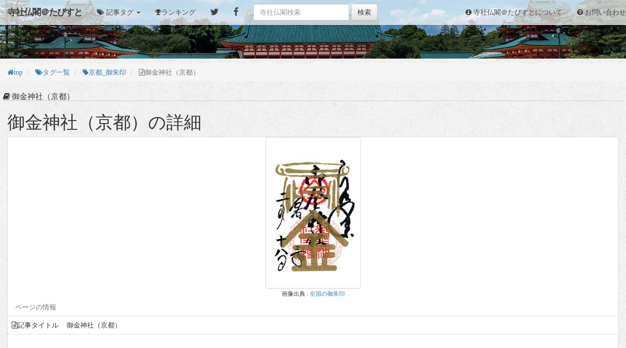

--- FILE ---
content_type: text/html; charset=UTF-8
request_url: http://jisya.travel-lab.click/e/59184
body_size: 12045
content:
<!DOCTYPE html>
<html>
<head>
        <meta charset="utf-8">
    <meta name="viewport" content="width=device-width, initial-scale=1">

                <link rel="canonical" href="http://jisya.travel-lab.click/e/59184">
    
    <!-- Google Tag Manager -->
<script>(function(w,d,s,l,i){w[l]=w[l]||[];w[l].push({'gtm.start':
new Date().getTime(),event:'gtm.js'});var f=d.getElementsByTagName(s)[0],
j=d.createElement(s),dl=l!='dataLayer'?'&l='+l:'';j.async=true;j.src=
'https://www.googletagmanager.com/gtm.js?id='+i+dl;f.parentNode.insertBefore(j,f);
})(window,document,'script','dataLayer','GTM-MTPB3N8');</script>
<!-- End Google Tag Manager -->

        
            <meta name="description" content="こちらは寺社仏閣関連記事をまとめたニュースサイト「寺社仏閣＠たびすと」の「御金神社（京都）」記事紹介ページです。">
        <title>御金神社（京都） | 寺社仏閣＠たびすと</title>
    <link rel="shortcut icon" href="http://jisya.travel-lab.click/favicon.ico" type="image/vnd.microsoft.icon">
    <link rel="stylesheet" href="http://jisya.travel-lab.click/css/reset.css">
    <link rel="stylesheet" href="http://jisya.travel-lab.click/css/jquery-ui.css">
    <link rel="stylesheet" href="http://jisya.travel-lab.click/css/bootstrap.css">
    <link rel="stylesheet" href="http://jisya.travel-lab.click/css/bootstrap-theme.css">
    <link rel="stylesheet" href="http://jisya.travel-lab.click/css/font-awesome.css">
    <link rel="stylesheet" href="http://jisya.travel-lab.click/css/facade.css">
    <!--[if lt IE 9]><script src="http://jisya.travel-lab.click/js/html5shiv.js"></script><script src="http://jisya.travel-lab.click/js/respond.js"></script><![endif]-->

    <script src="https://ajax.googleapis.com/ajax/libs/jquery/1.12.4/jquery.min.js"></script>
        <script src="http://jisya.travel-lab.click/js/bootstrap.js"></script>
        <script src="http://jisya.travel-lab.click/js/basis.js"></script>
    

            <script>linkCount(59184);</script>
        <script src="https://unpkg.com/masonry-layout@4.1/dist/masonry.pkgd.min.js"></script>
    <style class="entry-style"></style>
    <script>
        var TAG_STRING='';
        var SEARCH_STRING='';
    </script>
    <script src="http://jisya.travel-lab.click/js/list.js"></script>
</head>
<body>
<!-- Google Tag Manager (noscript) -->
<noscript><iframe src="https://www.googletagmanager.com/ns.html?id=GTM-MTPB3N8"
height="0" width="0" style="display:none;visibility:hidden"></iframe></noscript>
<!-- End Google Tag Manager (noscript) -->
    <div id="site-image" style='background-image:url("/img/site_image.jpg");'></div>
<nav class="navbar navbar-default navbar-fixed-top" id="nav">
    <div class="navbar-header">
        <button type="button" class="navbar-toggle collapsed" data-toggle="collapse" data-target="#navbar" aria-expanded="false" aria-controls="navbar">
            <span class="sr-only">Toggle navigation</span>
            <span class="icon-bar"></span>
            <span class="icon-bar"></span>
            <span class="icon-bar"></span>
        </button>
                <a class="navbar-brand" href="http://jisya.travel-lab.click"><span style="font-family:'Hiragino Kaku Gothic Pro', 'ヒラギノ角ゴ Pro W3', Meiryo, メイリオ, Osaka, 'MS PGothic', arial, helvetica, sans-serif; font-weight:900; ">寺社仏閣＠たびすと</span></a>
    </div>
    <div id="navbar" class="collapse navbar-collapse">
        <ul class="nav navbar-nav">
                        <li class="dropdown">
                <a href="#" class="dropdown-toggle" data-toggle="dropdown" role="button" aria-haspopup="true" aria-expanded="false"><span class="fa fa-tags"> 記事タグ</span> <span class="caret"></span></a>
                <ul class="dropdown-menu">
                                                                                                    <li>
                                    <a href="http://jisya.travel-lab.click/t/神社" class="fa fa-tag">神社</a>
                                </li>
                                                            <li>
                                    <a href="http://jisya.travel-lab.click/t/お寺" class="fa fa-tag">お寺</a>
                                </li>
                                                            <li>
                                    <a href="http://jisya.travel-lab.click/t/御朱印" class="fa fa-tag">御朱印</a>
                                </li>
                                                            <li>
                                    <a href="http://jisya.travel-lab.click/t/お遍路" class="fa fa-tag">お遍路</a>
                                </li>
                                                        <li role="separator" class="divider"></li>
                                        <li  class="" ><a href="http://jisya.travel-lab.click/t" class="fa fa-tags">タグ一覧</a></li>
                </ul>
            </li>
                        <li  ><a href="http://jisya.travel-lab.click/ranking" class="fa fa-trophy">ランキング</a></li>
            <li><a target="_blank" rel="nofollow" href="https://twitter.com/intent/tweet?url=http://jisya.travel-lab.click/e/59184&amp;text=御金神社（京都）|寺社仏閣＠たびすと" class="fa fa-twitter fa-lg"></a></li>
            <li><a target="_blank" rel="nofollow" href="https://www.facebook.com/sharer/sharer.php?u=http://jisya.travel-lab.click/e/59184" class="fa fa-facebook fa-lg"></a></li>
        </ul>
        <form class="navbar-form navbar-left searchForm" role="search">
            <div class="form-group">
                <input class="form-control" placeholder="寺社仏閣検索" type="text">
            </div>
            <button type="button" class="btn btn-default searchFormButton">検索</button>
        </form>
        <ul class="nav navbar-nav navbar-right">
            <li  ><a href="http://jisya.travel-lab.click/info"><span class="fa fa-info-circle"> 寺社仏閣＠たびすとについて</span></a></li>
            <li  ><a href="http://jisya.travel-lab.click/inq"><span class="fa fa-question-circle"> お問い合わせ</span></a></li>
        </ul>
    </div><!--/.nav-collapse -->
</nav>

<main class="main-container">
    <header>
                    <ol class="breadcrumb" itemscope itemtype="http://data-vocabulary.org/Breadcrumb">
                <li><a href="http://jisya.travel-lab.click" itemprop="url" class="fa fa-home"><span itemprop="title">top</span></a></li>
                                    <li >
                                                    <a href="http://jisya.travel-lab.click/t" itemprop="url" class="fa fa-tags"><span itemprop="title">タグ一覧</span></a>
                                            </li>
                                    <li >
                                                    <a href="http://jisya.travel-lab.click/t/京都_御朱印" itemprop="url" class="fa fa-tag"><span itemprop="title">京都_御朱印</span></a>
                                            </li>
                                    <li  class="active">
                                                    <span class="fa fa-file-text-o" itemprop="title">御金神社（京都）</span>
                                            </li>
                            </ol>
                <div class="page-header">
            <h1><span class="fa fa-fw fa-book"></span>御金神社（京都）</h1>
        </div>
    </header>
                    <main>        <article class="entry-detail container-fluid" data-id="59184" id="entry-detail-59184">
        <header>
            <h1>御金神社（京都）の詳細</h1>
        </header>
        <main class="panel panel-default alt-table-responsive">
                            <img src="http://jisya.travel-lab.click/img/a/4/88/20/1959d390.jpg" alt="御金神社（京都）" class="img-responsive img-thumbnail">
                                    <br><small class="source-image"><a href="http://syuin.kenism.net" target="_blank" rel="nofollow">全国の御朱印</a></small>
                                        <table class="table table-responsive">
                <caption>ページの情報</caption>
                <tbody>
                                    <tr class="description">
                        <th class="fa fa-file-text-o">記事タイトル</th>
                        <td>御金神社（京都）</td>
                    </tr>
                                            <tr>
                            <td colspan="2"><!-- admax -->
<script src="//adm.shinobi.jp/s/009a98fd7a6970432d16bd3a465725b5"></script>
<!-- admax --></td>
                        </tr>
                                        <tr class="excerpt">
                        <th class="fa fa-file-text">概要</th>
                        <td>
                            <blockquote>
                                <p>
                                                                            京都・御金神社さまの御朱印です。 御朱印 授与所にて頂きました。 参拝日：2021年2月18日 御金神社 [ Mikane-jinja shrine, Kyoto ] 京都府京都市　Offical Website 　
The post 御金神社（京都） first appeare……
                                        <span class="label label-default more-button">more</span>
                                        <span class="more">
                                                d on 全国の御朱印.
                                            <span class="label label-danger close-button">close</span>
                                        </span>
                                                                    </p>
                                <cite><a href="http://syuin.kenism.net/archives/19189" target="_blank" rel="nofollow" class="fa fa-quote-left"> 御金神社（京都）</a></cite>
                            </blockquote>
                        </td>
                    </tr>
                    <tr class="link">
                        <th class="fa fa-external-link-square">リンク</th>
                        <td>
                            <a href="http://syuin.kenism.net/archives/19189" target="_blank" rel="nofollow" class="fa fa-external-link">
                                『御金神社（京都）』の続きを読む
                            </a>
                        </td>
                    </tr>
                                <tr>
                    <th class="fa fa-link">サイト名</th>
                    <td>全国の御朱印</td>
                </tr>
                <tr class="tag">
                    <th class="fa fa-tags">タグ</th>
                    <td>
                                                                            <a href="http://jisya.travel-lab.click/t/京都_御朱印" class="btn btn-default btn-sm fa fa-tag">京都_御朱印</a>
                                                                                <a href="http://jisya.travel-lab.click/t/神社" class="btn btn-default btn-sm fa fa-tag">神社</a>
                                                                                <a href="http://jisya.travel-lab.click/t/神社・宮" class="btn btn-default btn-sm fa fa-tag">神社・宮</a>
                                                                        </td>
                </tr>
                <tr class="publish-time">
                    <th class="fa fa-calendar">投稿日時</th>
                    <td>2021-03-06 15:40:05</td>
                </tr>
                </tbody>
            </table>

                        
                                        <section class="panel panel-default">
                    <header class="panel-heading">
                        <h1 class="panel-title"><span class="fa fa-tags"> 「御金神社（京都）」関連ページ一覧</span></h1>
                    </header>
                    <main class="panel-body">
                        <ul class="list-group">
                                                                                            <li class="list-group-item">
                                    <a href="http://jisya.travel-lab.click/e/70371">
                                        <span class="list-thumbnail" style='background-image:url("http://jisya.travel-lab.click/img/a/5/85/62/f05e079d.jpg");'></span>
                                        金福稲荷神社　荒川区南千住
                                        (
                                        <span class="fa fa-clock-o"> 2022-09-26 04:20:13</span>
                                        <span class="fa fa-link"> 杜を訪ねて　第二章</span>
                                        )
                                    </a>
                                </li>
                                                                                            <li class="list-group-item">
                                    <a href="http://jisya.travel-lab.click/e/70370">
                                        <span class="list-thumbnail" style='background-image:url("http://jisya.travel-lab.click/img/a/5/85/61/29784490.jpg");'></span>
                                        出雲大社③～神楽殿・都稲荷社・祖霊社～
                                        (
                                        <span class="fa fa-clock-o"> 2022-09-26 01:20:08</span>
                                        <span class="fa fa-link"> みー散歩～神社仏閣御朱印めぐり～</span>
                                        )
                                    </a>
                                </li>
                                                                                            <li class="list-group-item">
                                    <a href="http://jisya.travel-lab.click/e/70368">
                                        <span class="list-thumbnail" style='background-image:url("http://jisya.travel-lab.click/img/a/5/85/59/42caa7c4.jpg");'></span>
                                        府八幡宮
                                        (
                                        <span class="fa fa-clock-o"> 2022-09-26 01:00:10</span>
                                        <span class="fa fa-link"> 神社 御朱印 日本巡り旅</span>
                                        )
                                    </a>
                                </li>
                                                                                            <li class="list-group-item">
                                    <a href="http://jisya.travel-lab.click/e/70367">
                                        <span class="list-thumbnail" style='background-image:url("http://jisya.travel-lab.click/img/a/5/85/58/f5d766c0.jpg");'></span>
                                        狛犬その６２６【厳島神社・長洲町】
                                        (
                                        <span class="fa fa-clock-o"> 2022-09-26 00:42:30</span>
                                        <span class="fa fa-link"> 近くの彼方から</span>
                                        )
                                    </a>
                                </li>
                                                                                            <li class="list-group-item">
                                    <a href="http://jisya.travel-lab.click/e/70364">
                                        <span class="list-thumbnail" style='background-image:url("http://jisya.travel-lab.click/img/a/5/85/55/2651abf1.jpg");'></span>
                                        大阪天満宮（2022年7月26日参拝）
                                        (
                                        <span class="fa fa-clock-o"> 2022-09-25 15:20:10</span>
                                        <span class="fa fa-link"> Gomaler&#039;s～神社仏閣巡り～癒しを求めてⅢ</span>
                                        )
                                    </a>
                                </li>
                                                                                            <li class="list-group-item">
                                    <a href="http://jisya.travel-lab.click/e/70363">
                                        <span class="list-thumbnail" style='background-image:url("http://jisya.travel-lab.click/img/a/5/85/54/914c6af5.jpg");'></span>
                                        【2022年9月】京都・奈良・三重県神社参拝＆観光まとめ
                                        (
                                        <span class="fa fa-clock-o"> 2022-09-25 15:00:08</span>
                                        <span class="fa fa-link"> SERUNAさんちのあじふらい</span>
                                        )
                                    </a>
                                </li>
                                                                                            <li class="list-group-item">
                                    <a href="http://jisya.travel-lab.click/e/70361">
                                        <span class="list-thumbnail" style='background-image:url("http://jisya.travel-lab.click/img/a/5/85/53/941c2deb.jpg");'></span>
                                        【大阪】住吉大社「初辰まいり」で新たにいただけるようになったステキな【刺繍御朱印】～まとめ版～
                                        (
                                        <span class="fa fa-clock-o"> 2022-09-25 14:40:07</span>
                                        <span class="fa fa-link"> ～　Destiny 癒しの御朱印巡り ～</span>
                                        )
                                    </a>
                                </li>
                                                                                            <li class="list-group-item">
                                    <a href="http://jisya.travel-lab.click/e/70360">
                                        <span class="list-thumbnail" style='background-image:url("http://jisya.travel-lab.click/img/a/5/85/52/2301ecef.jpg");'></span>
                                        瀧上神社＆境内社の御朱印（北海道紋別郡滝上町）
                                        (
                                        <span class="fa fa-clock-o"> 2022-09-25 14:24:00</span>
                                        <span class="fa fa-link"> 神社お寺御朱印巡り</span>
                                        )
                                    </a>
                                </li>
                                                                                            <li class="list-group-item">
                                    <a href="http://jisya.travel-lab.click/e/70359">
                                        <span class="list-thumbnail" style='background-image:url("http://jisya.travel-lab.click/img/a/5/85/51/fa27afe2.jpg");'></span>
                                        重陽の節句は陸奥国分寺の菊理媛命さま～【木ノ下白山神社(宮城県仙台市)】
                                        (
                                        <span class="fa fa-clock-o"> 2022-09-25 14:21:24</span>
                                        <span class="fa fa-link"> ハロちん♪と参拝歩記</span>
                                        )
                                    </a>
                                </li>
                                                                                            <li class="list-group-item">
                                    <a href="http://jisya.travel-lab.click/e/70358">
                                        <span class="list-thumbnail" style='background-image:url("http://jisya.travel-lab.click/img/a/5/85/50/4d3a6ee6.jpg");'></span>
                                        狛犬たちのモノローグ　　File.1250　　伊弉諾神社
                                        (
                                        <span class="fa fa-clock-o"> 2022-09-25 05:00:10</span>
                                        <span class="fa fa-link"> 白獅子・黒狛犬</span>
                                        )
                                    </a>
                                </li>
                                                    </ul>
                    </main>
                </section>
                    </main>
    </article>

                <section class="panel panel-default">
            <header class="panel-heading">
                <h1 class="panel-title"><span class="fa fa-star"> 新着記事一覧</span></h1>
            </header>
        <div class="entry-list">
            <script async src="//platform.twitter.com/widgets.js" charset="utf-8"></script>
                        <article class="entry  entry--height3 " id="entry70372" data-id="70372" style='background-image: url("http://jisya.travel-lab.click/img/a/5/85/63/4743c699.jpg");' onclick="">
                            <header>
                    <h1><a href="http://jisya.travel-lab.click/e/70372">&rdquo;❁〚石山寺；秋月祭』龍神池の御神木に【明王様】出現！&rdquo;</a></h1>
                    <div class="info">
                        <time class="fa fa-calendar" pubdate="2022-09-26 04:22:34"> 2022-09-26 04:22:34</time><br>
                                                <span class="fa fa-link"> ❁【摩訶不思議の世界シリーズ】〚未曾有（みぞう）写真〛　《峠の祥龍》</span>
                                            </div>
                </header>
                <main>
                    <table class="table table-responsive">
                        <tbody>
                                                            <tr class="link">
                                    <th class="fa fa-external-link-square"></th>
                                    <td>
                                        <a href="https://ameblo.jp/tougenosyouryu-432/entry-12766238170.html" target="_blank" rel="nofollow" class="fa fa-external-link">
                                            『&rdquo;❁〚石山寺；秋月祭』龍神池の御神木に【明王様】出現！&rdquo;』の続きを読む
                                        </a>
                                    </td>
                                </tr>
                                <tr class="excerpt">
                                    <th class="fa fa-file-text"></th>
                                    <td>&nbsp;　　　＊＊＊先年掲載記事が届きましたので～御紹介させて戴きました。＊＊＊【摩訶不思議の世界】その他最新版は〖松下輝志ツイッターフェイス...</td>
                                </tr>
                                                        <tr>
                                <th class="fa fa-link"></th>
                                <th>❁【摩訶不思議の世界シリーズ】〚未曾有（みぞう）写真〛　《峠の祥龍》</th>
                            </tr>
                                                        <tr class="tag">
                                <th class="fa fa-tags"></th>
                                <td>
                                                                            <a href="http://jisya.travel-lab.click/t/お寺" class="btn btn-default btn-sm fa fa-tag">お寺</a>
                                                                    </td>
                            </tr>
                            <tr class="publish-time">
                                <th class="fa fa-calendar"></th>
                                <td>2022-09-26 04:22:34</td>
                            </tr>
                        </tbody>
                    </table>
                </main>
                    </article>
                                    <article class="entry  entry--height2 " id="entry70371" data-id="70371" style='background-image: url("http://jisya.travel-lab.click/img/a/5/85/62/f05e079d.jpg");' onclick="">
                            <header>
                    <h1><a href="http://jisya.travel-lab.click/e/70371">金福稲荷神社　荒川区南千住</a></h1>
                    <div class="info">
                        <time class="fa fa-calendar" pubdate="2022-09-26 04:20:13"> 2022-09-26 04:20:13</time><br>
                                                <span class="fa fa-link"> 杜を訪ねて　第二章</span>
                                            </div>
                </header>
                <main>
                    <table class="table table-responsive">
                        <tbody>
                                                            <tr class="link">
                                    <th class="fa fa-external-link-square"></th>
                                    <td>
                                        <a href="https://jinjakomainu.blog.fc2.com/blog-entry-2233.html" target="_blank" rel="nofollow" class="fa fa-external-link">
                                            『金福稲荷神社　荒川区南千住』の続きを読む
                                        </a>
                                    </td>
                                </tr>
                                <tr class="excerpt">
                                    <th class="fa fa-file-text"></th>
                                    <td>6月18日、10社目。本日のご紹介は金福稲荷神社です。鳥居です。手水鉢です。お狐様です。　　　お社です。扁額です。ご由緒書です。追記ホームページ...</td>
                                </tr>
                                                        <tr>
                                <th class="fa fa-link"></th>
                                <th>杜を訪ねて　第二章</th>
                            </tr>
                                                        <tr class="tag">
                                <th class="fa fa-tags"></th>
                                <td>
                                                                            <a href="http://jisya.travel-lab.click/t/神社" class="btn btn-default btn-sm fa fa-tag">神社</a>
                                                                            <a href="http://jisya.travel-lab.click/t/荒川区" class="btn btn-default btn-sm fa fa-tag">荒川区</a>
                                                                    </td>
                            </tr>
                            <tr class="publish-time">
                                <th class="fa fa-calendar"></th>
                                <td>2022-09-26 04:20:13</td>
                            </tr>
                        </tbody>
                    </table>
                </main>
                    </article>
                                    <article class="entry  entry--height2 " id="entry70370" data-id="70370" style='background-image: url("http://jisya.travel-lab.click/img/a/5/85/61/29784490.jpg");' onclick="">
                            <header>
                    <h1><a href="http://jisya.travel-lab.click/e/70370">出雲大社③～神楽殿・都稲荷社・祖霊社～</a></h1>
                    <div class="info">
                        <time class="fa fa-calendar" pubdate="2022-09-26 01:20:08"> 2022-09-26 01:20:08</time><br>
                                                <span class="fa fa-link"> みー散歩～神社仏閣御朱印めぐり～</span>
                                            </div>
                </header>
                <main>
                    <table class="table table-responsive">
                        <tbody>
                                                            <tr class="link">
                                    <th class="fa fa-external-link-square"></th>
                                    <td>
                                        <a href="https://ameblo.jp/mi-sanpo194/entry-12763297244.html" target="_blank" rel="nofollow" class="fa fa-external-link">
                                            『出雲大社③～神楽殿・都稲荷社・祖霊社～』の続きを読む
                                        </a>
                                    </td>
                                </tr>
                                <tr class="excerpt">
                                    <th class="fa fa-file-text"></th>
                                    <td>日が暮れるのが早くなりましたねっていきなり過ぎましたね&nbsp;職場の近くには道頓堀川が流れていて、夕方に橋の真ん中に立つと周りは賑やかだけど邪...</td>
                                </tr>
                                                        <tr>
                                <th class="fa fa-link"></th>
                                <th>みー散歩～神社仏閣御朱印めぐり～</th>
                            </tr>
                                                        <tr class="tag">
                                <th class="fa fa-tags"></th>
                                <td>
                                                                            <a href="http://jisya.travel-lab.click/t/神社" class="btn btn-default btn-sm fa fa-tag">神社</a>
                                                                    </td>
                            </tr>
                            <tr class="publish-time">
                                <th class="fa fa-calendar"></th>
                                <td>2022-09-26 01:20:08</td>
                            </tr>
                        </tbody>
                    </table>
                </main>
                    </article>
                                    <article class="entry  entry--height3 " id="entry70369" data-id="70369" style='background-image: url("http://jisya.travel-lab.click/img/a/5/85/60/9e658594.jpg");' onclick="">
                            <header>
                    <h1><a href="http://jisya.travel-lab.click/e/70369">桜につられてお参り「日照山　真證寺」</a></h1>
                    <div class="info">
                        <time class="fa fa-calendar" pubdate="2022-09-26 01:01:03"> 2022-09-26 01:01:03</time><br>
                                                <span class="fa fa-link"> 歴史めぐり　御朱印好きのあちこち紀行</span>
                                            </div>
                </header>
                <main>
                    <table class="table table-responsive">
                        <tbody>
                                                            <tr class="link">
                                    <th class="fa fa-external-link-square"></th>
                                    <td>
                                        <a href="http://blog.livedoor.jp/sirouturi/archives/1081008545.html" target="_blank" rel="nofollow" class="fa fa-external-link">
                                            『桜につられてお参り「日照山　真證寺」』の続きを読む
                                        </a>
                                    </td>
                                </tr>
                                <tr class="excerpt">
                                    <th class="fa fa-file-text"></th>
                                    <td>春のこと満開の桜があまりにも素晴らしかったので車を停めて見に行きましたお寺の境内の桜ですこちらからだと逆光なので反対側に回るとさらに美しい桜...</td>
                                </tr>
                                                        <tr>
                                <th class="fa fa-link"></th>
                                <th>歴史めぐり　御朱印好きのあちこち紀行</th>
                            </tr>
                                                        <tr class="tag">
                                <th class="fa fa-tags"></th>
                                <td>
                                                                            <a href="http://jisya.travel-lab.click/t/お寺" class="btn btn-default btn-sm fa fa-tag">お寺</a>
                                                                            <a href="http://jisya.travel-lab.click/t/山口県の寺院 御朱印" class="btn btn-default btn-sm fa fa-tag">山口県の寺院 御朱印</a>
                                                                    </td>
                            </tr>
                            <tr class="publish-time">
                                <th class="fa fa-calendar"></th>
                                <td>2022-09-26 01:01:03</td>
                            </tr>
                        </tbody>
                    </table>
                </main>
                    </article>
                                    <article class="entry  entry--height2 " id="entry70368" data-id="70368" style='background-image: url("http://jisya.travel-lab.click/img/a/5/85/59/42caa7c4.jpg");' onclick="">
                            <header>
                    <h1><a href="http://jisya.travel-lab.click/e/70368">府八幡宮</a></h1>
                    <div class="info">
                        <time class="fa fa-calendar" pubdate="2022-09-26 01:00:10"> 2022-09-26 01:00:10</time><br>
                                                <span class="fa fa-link"> 神社 御朱印 日本巡り旅</span>
                                            </div>
                </header>
                <main>
                    <table class="table table-responsive">
                        <tbody>
                                                            <tr class="link">
                                    <th class="fa fa-external-link-square"></th>
                                    <td>
                                        <a href="https://ameblo.jp/itukikawa/entry-12765963934.html" target="_blank" rel="nofollow" class="fa fa-external-link">
                                            『府八幡宮』の続きを読む
                                        </a>
                                    </td>
                                </tr>
                                <tr class="excerpt">
                                    <th class="fa fa-file-text"></th>
                                    <td>府八幡宮ふはちまんぐう静岡県磐田市中泉112-10538-32-4762&nbsp;&nbsp;鳥居の前でペコリ&nbsp;&nbsp;&nbsp;&nbsp;手水舎&nbsp;&nbsp;&nbsp;&nbsp;楼...</td>
                                </tr>
                                                        <tr>
                                <th class="fa fa-link"></th>
                                <th>神社 御朱印 日本巡り旅</th>
                            </tr>
                                                        <tr class="tag">
                                <th class="fa fa-tags"></th>
                                <td>
                                                                            <a href="http://jisya.travel-lab.click/t/神社" class="btn btn-default btn-sm fa fa-tag">神社</a>
                                                                    </td>
                            </tr>
                            <tr class="publish-time">
                                <th class="fa fa-calendar"></th>
                                <td>2022-09-26 01:00:10</td>
                            </tr>
                        </tbody>
                    </table>
                </main>
                    </article>
                                    <article class="entry  entry--height3 " id="entry70367" data-id="70367" style='background-image: url("http://jisya.travel-lab.click/img/a/5/85/58/f5d766c0.jpg");' onclick="">
                            <header>
                    <h1><a href="http://jisya.travel-lab.click/e/70367">狛犬その６２６【厳島神社・長洲町】</a></h1>
                    <div class="info">
                        <time class="fa fa-calendar" pubdate="2022-09-26 00:42:30"> 2022-09-26 00:42:30</time><br>
                                                <span class="fa fa-link"> 近くの彼方から</span>
                                            </div>
                </header>
                <main>
                    <table class="table table-responsive">
                        <tbody>
                                                            <tr class="link">
                                    <th class="fa fa-external-link-square"></th>
                                    <td>
                                        <a href="https://ameblo.jp/hei-ok/entry-12762483408.html" target="_blank" rel="nofollow" class="fa fa-external-link">
                                            『狛犬その６２６【厳島神社・長洲町】』の続きを読む
                                        </a>
                                    </td>
                                </tr>
                                <tr class="excerpt">
                                    <th class="fa fa-file-text"></th>
                                    <td>８月下旬、福岡県南部の大牟田市と熊本県北部の玉名市・長洲町にて５社を巡りました。&nbsp;まず一社目は長洲町の厳島神社。低めの鳥居の先に石灯籠、...</td>
                                </tr>
                                                        <tr>
                                <th class="fa fa-link"></th>
                                <th>近くの彼方から</th>
                            </tr>
                                                        <tr class="tag">
                                <th class="fa fa-tags"></th>
                                <td>
                                                                            <a href="http://jisya.travel-lab.click/t/神社" class="btn btn-default btn-sm fa fa-tag">神社</a>
                                                                    </td>
                            </tr>
                            <tr class="publish-time">
                                <th class="fa fa-calendar"></th>
                                <td>2022-09-26 00:42:30</td>
                            </tr>
                        </tbody>
                    </table>
                </main>
                    </article>
                                    <article class="entry  entry--height4 " id="entry70366" data-id="70366" style='background-image: url("http://jisya.travel-lab.click/img/a/5/85/57/486a29f8.jpg");' onclick="">
                            <header>
                    <h1><a href="http://jisya.travel-lab.click/e/70366">東光院　風鈴祭り　（京都府綾部市上延町堂の奥）　＜東光院　其の肆＞</a></h1>
                    <div class="info">
                        <time class="fa fa-calendar" pubdate="2022-09-26 00:41:52"> 2022-09-26 00:41:52</time><br>
                                                <span class="fa fa-link"> 和辻鉄丈の個人巡礼 古刹と絶景の健康ウォーキング（御朱印＆風景印）</span>
                                            </div>
                </header>
                <main>
                    <table class="table table-responsive">
                        <tbody>
                                                            <tr class="link">
                                    <th class="fa fa-external-link-square"></th>
                                    <td>
                                        <a href="http://junreiwoguranomiyabi.blog.fc2.com/blog-entry-1242.html" target="_blank" rel="nofollow" class="fa fa-external-link">
                                            『東光院　風鈴祭り　（京都府綾部市上延町堂の奥）　＜東光院　其の肆＞』の続きを読む
                                        </a>
                                    </td>
                                </tr>
                                <tr class="excerpt">
                                    <th class="fa fa-file-text"></th>
                                    <td>風鐸から風鈴へ（2022.6.17）＜コース＞【往路】JR大阪(5：55) &rarr; JR京都(6：27&rarr;6：37) &rarr; JR園部(7：20&rarr;7：26) &rarr; JR綾部(8：25)あやべ駅前観光案内所 &rarr;...</td>
                                </tr>
                                                        <tr>
                                <th class="fa fa-link"></th>
                                <th>和辻鉄丈の個人巡礼 古刹と絶景の健康ウォーキング（御朱印＆風景印）</th>
                            </tr>
                                                        <tr class="tag">
                                <th class="fa fa-tags"></th>
                                <td>
                                                                            <a href="http://jisya.travel-lab.click/t/お寺" class="btn btn-default btn-sm fa fa-tag">お寺</a>
                                                                    </td>
                            </tr>
                            <tr class="publish-time">
                                <th class="fa fa-calendar"></th>
                                <td>2022-09-26 00:41:52</td>
                            </tr>
                        </tbody>
                    </table>
                </main>
                    </article>
                                    <article class="entry  entry--height4 " id="entry70365" data-id="70365" style='background-image: url("http://jisya.travel-lab.click/img/a/5/85/56/ff77e8fc.jpg");' onclick="">
                            <header>
                    <h1><a href="http://jisya.travel-lab.click/e/70365">中禅寺（立木観音）（栃木県日光市）の写真と御朱印①</a></h1>
                    <div class="info">
                        <time class="fa fa-calendar" pubdate="2022-09-26 00:24:00"> 2022-09-26 00:24:00</time><br>
                                                <span class="fa fa-link"> だいの神社仏閣ぶらり旅</span>
                                            </div>
                </header>
                <main>
                    <table class="table table-responsive">
                        <tbody>
                                                            <tr class="link">
                                    <th class="fa fa-external-link-square"></th>
                                    <td>
                                        <a href="https://ameblo.jp/fuhashipu/entry-12765040895.html" target="_blank" rel="nofollow" class="fa fa-external-link">
                                            『中禅寺（立木観音）（栃木県日光市）の写真と御朱印①』の続きを読む
                                        </a>
                                    </td>
                                </tr>
                                <tr class="excerpt">
                                    <th class="fa fa-file-text"></th>
                                    <td>&nbsp;&nbsp;&nbsp;2022年7月23日&nbsp;いよいよ、奥日光の中禅寺湖湖畔に到着～まずは、坂東三十三観音札所へ&nbsp;&nbsp;&nbsp;&nbsp;&nbsp;&nbsp;...</td>
                                </tr>
                                                        <tr>
                                <th class="fa fa-link"></th>
                                <th>だいの神社仏閣ぶらり旅</th>
                            </tr>
                                                        <tr class="tag">
                                <th class="fa fa-tags"></th>
                                <td>
                                                                            <a href="http://jisya.travel-lab.click/t/お寺" class="btn btn-default btn-sm fa fa-tag">お寺</a>
                                                                            <a href="http://jisya.travel-lab.click/t/御朱印" class="btn btn-default btn-sm fa fa-tag">御朱印</a>
                                                                    </td>
                            </tr>
                            <tr class="publish-time">
                                <th class="fa fa-calendar"></th>
                                <td>2022-09-26 00:24:00</td>
                            </tr>
                        </tbody>
                    </table>
                </main>
                    </article>
                                    <article class="entry  entry--height4 " id="entry70364" data-id="70364" style='background-image: url("http://jisya.travel-lab.click/img/a/5/85/55/2651abf1.jpg");' onclick="">
                            <header>
                    <h1><a href="http://jisya.travel-lab.click/e/70364">大阪天満宮（2022年7月26日参拝）</a></h1>
                    <div class="info">
                        <time class="fa fa-calendar" pubdate="2022-09-25 15:20:10"> 2022-09-25 15:20:10</time><br>
                                                <span class="fa fa-link"> Gomaler&#039;s～神社仏閣巡り～癒しを求めてⅢ</span>
                                            </div>
                </header>
                <main>
                    <table class="table table-responsive">
                        <tbody>
                                                            <tr class="link">
                                    <th class="fa fa-external-link-square"></th>
                                    <td>
                                        <a href="https://blog.goo.ne.jp/051006250510/e/fc854c09d737e09807c125a35cf13cfe?fm=rss" target="_blank" rel="nofollow" class="fa fa-external-link">
                                            『大阪天満宮（2022年7月26日参拝）』の続きを読む
                                        </a>
                                    </td>
                                </tr>
                                <tr class="excerpt">
                                    <th class="fa fa-file-text"></th>
                                    <td>大阪天満宮の祖霊社参拝し次は本社へ。


＜2021年1月10日参拝＞
https://blog.goo.ne.jp/051006250510/e/f944f89bf0c6d5890dc2d51990bf856e


所在地...</td>
                                </tr>
                                                        <tr>
                                <th class="fa fa-link"></th>
                                <th>Gomaler&#039;s～神社仏閣巡り～癒しを求めてⅢ</th>
                            </tr>
                                                        <tr class="tag">
                                <th class="fa fa-tags"></th>
                                <td>
                                                                            <a href="http://jisya.travel-lab.click/t/神仏霊場巡拝の道" class="btn btn-default btn-sm fa fa-tag">神仏霊場巡拝の道</a>
                                                                            <a href="http://jisya.travel-lab.click/t/神社" class="btn btn-default btn-sm fa fa-tag">神社</a>
                                                                    </td>
                            </tr>
                            <tr class="publish-time">
                                <th class="fa fa-calendar"></th>
                                <td>2022-09-25 15:20:10</td>
                            </tr>
                        </tbody>
                    </table>
                </main>
                    </article>
                                    <article class="entry  entry--height3 " id="entry70363" data-id="70363" style='background-image: url("http://jisya.travel-lab.click/img/a/5/85/54/914c6af5.jpg");' onclick="">
                            <header>
                    <h1><a href="http://jisya.travel-lab.click/e/70363">【2022年9月】京都・奈良・三重県神社参拝＆観光まとめ</a></h1>
                    <div class="info">
                        <time class="fa fa-calendar" pubdate="2022-09-25 15:00:08"> 2022-09-25 15:00:08</time><br>
                                                <span class="fa fa-link"> SERUNAさんちのあじふらい</span>
                                            </div>
                </header>
                <main>
                    <table class="table table-responsive">
                        <tbody>
                                                            <tr class="link">
                                    <th class="fa fa-external-link-square"></th>
                                    <td>
                                        <a href="http://ajiteiseruna.blog.fc2.com/blog-entry-4168.html" target="_blank" rel="nofollow" class="fa fa-external-link">
                                            『【2022年9月】京都・奈良・三重県神社参拝＆観光まとめ』の続きを読む
                                        </a>
                                    </td>
                                </tr>
                                <tr class="excerpt">
                                    <th class="fa fa-file-text"></th>
                                    <td>2022年9月。二日間で京都・奈良・三重に行ってきた記録。URLクリックで記事に飛べます。★一日目（2022.9.6）旅のメインはゴールデンカムイ展。大好き...</td>
                                </tr>
                                                        <tr>
                                <th class="fa fa-link"></th>
                                <th>SERUNAさんちのあじふらい</th>
                            </tr>
                                                        <tr class="tag">
                                <th class="fa fa-tags"></th>
                                <td>
                                                                            <a href="http://jisya.travel-lab.click/t/【まとめ】旅の記録" class="btn btn-default btn-sm fa fa-tag">【まとめ】旅の記録</a>
                                                                            <a href="http://jisya.travel-lab.click/t/神社" class="btn btn-default btn-sm fa fa-tag">神社</a>
                                                                    </td>
                            </tr>
                            <tr class="publish-time">
                                <th class="fa fa-calendar"></th>
                                <td>2022-09-25 15:00:08</td>
                            </tr>
                        </tbody>
                    </table>
                </main>
                    </article>
                                    <article class="entry  entry--height3 " id="entry70362" data-id="70362" style='background-image: url("http://jisya.travel-lab.click/img/a/1/26/10/3ddd27c4.jpg");' onclick="">
                            <header>
                    <h1><a href="http://jisya.travel-lab.click/e/70362">勝念寺　萩振る舞いと身代わり蛙</a></h1>
                    <div class="info">
                        <time class="fa fa-calendar" pubdate="2022-09-25 14:41:37"> 2022-09-25 14:41:37</time><br>
                                                <span class="fa fa-link"> 京都を歩くアルバム</span>
                                            </div>
                </header>
                <main>
                    <table class="table table-responsive">
                        <tbody>
                                                            <tr class="link">
                                    <th class="fa fa-external-link-square"></th>
                                    <td>
                                        <a href="http://kyoto-albumwalking2.cocolog-nifty.com/blog/2022/09/post-9a0f30.html" target="_blank" rel="nofollow" class="fa fa-external-link">
                                            『勝念寺　萩振る舞いと身代わり蛙』の続きを読む
                                        </a>
                                    </td>
                                </tr>
                                <tr class="excerpt">
                                    <th class="fa fa-file-text"></th>
                                    <td>過去の全記事 　２００６年１月２７日から毎日更新しています。
※写真は全てクリックで拡大します。
今日は「カワセミ」さんに教えていただいた伏見丹...</td>
                                </tr>
                                                        <tr>
                                <th class="fa fa-link"></th>
                                <th>京都を歩くアルバム</th>
                            </tr>
                                                        <tr class="tag">
                                <th class="fa fa-tags"></th>
                                <td>
                                                                            <a href="http://jisya.travel-lab.click/t/お寺" class="btn btn-default btn-sm fa fa-tag">お寺</a>
                                                                    </td>
                            </tr>
                            <tr class="publish-time">
                                <th class="fa fa-calendar"></th>
                                <td>2022-09-25 14:41:37</td>
                            </tr>
                        </tbody>
                    </table>
                </main>
                    </article>
                                    <article class="entry  entry--height3 " id="entry70361" data-id="70361" style='background-image: url("http://jisya.travel-lab.click/img/a/5/85/53/941c2deb.jpg");' onclick="">
                            <header>
                    <h1><a href="http://jisya.travel-lab.click/e/70361">【大阪】住吉大社「初辰まいり」で新たにいただけるようになったステキな【刺繍御朱印】～まとめ版～</a></h1>
                    <div class="info">
                        <time class="fa fa-calendar" pubdate="2022-09-25 14:40:07"> 2022-09-25 14:40:07</time><br>
                                                <span class="fa fa-link"> ～　Destiny 癒しの御朱印巡り ～</span>
                                            </div>
                </header>
                <main>
                    <table class="table table-responsive">
                        <tbody>
                                                            <tr class="link">
                                    <th class="fa fa-external-link-square"></th>
                                    <td>
                                        <a href="https://ameblo.jp/sakurazaka128/entry-12765804018.html" target="_blank" rel="nofollow" class="fa fa-external-link">
                                            『【大阪】住吉大社「初辰まいり」で新たにいただけるようになったステキな【刺繍御朱印】～まとめ版～』の続きを読む
                                        </a>
                                    </td>
                                </tr>
                                <tr class="excerpt">
                                    <th class="fa fa-file-text"></th>
                                    <td>【大阪】&nbsp;&nbsp; &nbsp; &nbsp;住吉大社 &nbsp; 初辰まいり とは&nbsp;　　　毎月最初の辰の日に&nbsp;種貸社・楠珺社・浅澤社・大歳社の　　　...</td>
                                </tr>
                                                        <tr>
                                <th class="fa fa-link"></th>
                                <th>～　Destiny 癒しの御朱印巡り ～</th>
                            </tr>
                                                        <tr class="tag">
                                <th class="fa fa-tags"></th>
                                <td>
                                                                            <a href="http://jisya.travel-lab.click/t/御朱印" class="btn btn-default btn-sm fa fa-tag">御朱印</a>
                                                                            <a href="http://jisya.travel-lab.click/t/神社" class="btn btn-default btn-sm fa fa-tag">神社</a>
                                                                    </td>
                            </tr>
                            <tr class="publish-time">
                                <th class="fa fa-calendar"></th>
                                <td>2022-09-25 14:40:07</td>
                            </tr>
                        </tbody>
                    </table>
                </main>
                    </article>
                                    <article class="entry  entry--height3 " id="entry70360" data-id="70360" style='background-image: url("http://jisya.travel-lab.click/img/a/5/85/52/2301ecef.jpg");' onclick="">
                            <header>
                    <h1><a href="http://jisya.travel-lab.click/e/70360">瀧上神社＆境内社の御朱印（北海道紋別郡滝上町）</a></h1>
                    <div class="info">
                        <time class="fa fa-calendar" pubdate="2022-09-25 14:24:00"> 2022-09-25 14:24:00</time><br>
                                                <span class="fa fa-link"> 神社お寺御朱印巡り</span>
                                            </div>
                </header>
                <main>
                    <table class="table table-responsive">
                        <tbody>
                                                            <tr class="link">
                                    <th class="fa fa-external-link-square"></th>
                                    <td>
                                        <a href="https://ameblo.jp/kaedena2020/entry-12764081598.html" target="_blank" rel="nofollow" class="fa fa-external-link">
                                            『瀧上神社＆境内社の御朱印（北海道紋別郡滝上町）』の続きを読む
                                        </a>
                                    </td>
                                </tr>
                                <tr class="excerpt">
                                    <th class="fa fa-file-text"></th>
                                    <td>瀧上神社（滝上神社）の御朱印（北海道紋別郡滝上町旭町）賽銭箱の横に書き置きの御朱印がありましたが直書きでいただきました神社の人親切で優しい人...</td>
                                </tr>
                                                        <tr>
                                <th class="fa fa-link"></th>
                                <th>神社お寺御朱印巡り</th>
                            </tr>
                                                        <tr class="tag">
                                <th class="fa fa-tags"></th>
                                <td>
                                                                            <a href="http://jisya.travel-lab.click/t/御朱印" class="btn btn-default btn-sm fa fa-tag">御朱印</a>
                                                                            <a href="http://jisya.travel-lab.click/t/神社" class="btn btn-default btn-sm fa fa-tag">神社</a>
                                                                    </td>
                            </tr>
                            <tr class="publish-time">
                                <th class="fa fa-calendar"></th>
                                <td>2022-09-25 14:24:00</td>
                            </tr>
                        </tbody>
                    </table>
                </main>
                    </article>
                                    <article class="entry  entry--height3 " id="entry70359" data-id="70359" style='background-image: url("http://jisya.travel-lab.click/img/a/5/85/51/fa27afe2.jpg");' onclick="">
                            <header>
                    <h1><a href="http://jisya.travel-lab.click/e/70359">重陽の節句は陸奥国分寺の菊理媛命さま～【木ノ下白山神社(宮城県仙台市)】</a></h1>
                    <div class="info">
                        <time class="fa fa-calendar" pubdate="2022-09-25 14:21:24"> 2022-09-25 14:21:24</time><br>
                                                <span class="fa fa-link"> ハロちん♪と参拝歩記</span>
                                            </div>
                </header>
                <main>
                    <table class="table table-responsive">
                        <tbody>
                                                            <tr class="link">
                                    <th class="fa fa-external-link-square"></th>
                                    <td>
                                        <a href="https://ameblo.jp/shrinewankoharo/entry-12763355982.html" target="_blank" rel="nofollow" class="fa fa-external-link">
                                            『重陽の節句は陸奥国分寺の菊理媛命さま～【木ノ下白山神社(宮城県仙台市)】』の続きを読む
                                        </a>
                                    </td>
                                </tr>
                                <tr class="excerpt">
                                    <th class="fa fa-file-text"></th>
                                    <td>木ノ下白山神社（きのしたはくさんじんじゃ）2022.9.9(金)宮城県仙台市若林区木ノ下に鎮座する白山神社へ行ってきました薬師堂にある鐘楼へ近づいてみ...</td>
                                </tr>
                                                        <tr>
                                <th class="fa fa-link"></th>
                                <th>ハロちん♪と参拝歩記</th>
                            </tr>
                                                        <tr class="tag">
                                <th class="fa fa-tags"></th>
                                <td>
                                                                            <a href="http://jisya.travel-lab.click/t/お寺" class="btn btn-default btn-sm fa fa-tag">お寺</a>
                                                                            <a href="http://jisya.travel-lab.click/t/神社" class="btn btn-default btn-sm fa fa-tag">神社</a>
                                                                    </td>
                            </tr>
                            <tr class="publish-time">
                                <th class="fa fa-calendar"></th>
                                <td>2022-09-25 14:21:24</td>
                            </tr>
                        </tbody>
                    </table>
                </main>
                    </article>
                                    <article class="entry  entry--height3 " id="entry70358" data-id="70358" style='background-image: url("http://jisya.travel-lab.click/img/a/5/85/50/4d3a6ee6.jpg");' onclick="">
                            <header>
                    <h1><a href="http://jisya.travel-lab.click/e/70358">狛犬たちのモノローグ　　File.1250　　伊弉諾神社</a></h1>
                    <div class="info">
                        <time class="fa fa-calendar" pubdate="2022-09-25 05:00:10"> 2022-09-25 05:00:10</time><br>
                                                <span class="fa fa-link"> 白獅子・黒狛犬</span>
                                            </div>
                </header>
                <main>
                    <table class="table table-responsive">
                        <tbody>
                                                            <tr class="link">
                                    <th class="fa fa-external-link-square"></th>
                                    <td>
                                        <a href="https://komainumonochrome.blog.fc2.com/blog-entry-1320.html" target="_blank" rel="nofollow" class="fa fa-external-link">
                                            『狛犬たちのモノローグ　　File.1250　　伊弉諾神社』の続きを読む
                                        </a>
                                    </td>
                                </tr>
                                <tr class="excerpt">
                                    <th class="fa fa-file-text"></th>
                                    <td>とっかーん　すすめー現在NASAが取り組んでいるのは将来地球に衝突する危険のある小惑星に探査機をぶつけて軌道をそらすというものその名もプラネタリ...</td>
                                </tr>
                                                        <tr>
                                <th class="fa fa-link"></th>
                                <th>白獅子・黒狛犬</th>
                            </tr>
                                                        <tr class="tag">
                                <th class="fa fa-tags"></th>
                                <td>
                                                                            <a href="http://jisya.travel-lab.click/t/狛犬たちのモノローグ" class="btn btn-default btn-sm fa fa-tag">狛犬たちのモノローグ</a>
                                                                            <a href="http://jisya.travel-lab.click/t/神社" class="btn btn-default btn-sm fa fa-tag">神社</a>
                                                                    </td>
                            </tr>
                            <tr class="publish-time">
                                <th class="fa fa-calendar"></th>
                                <td>2022-09-25 05:00:10</td>
                            </tr>
                        </tbody>
                    </table>
                </main>
                    </article>
                                    <article class="entry  entry--height4 " id="entry70357" data-id="70357" style='background-image: url("http://jisya.travel-lab.click/img/a/5/85/49/9e0bbe16.jpg");' onclick="">
                            <header>
                    <h1><a href="http://jisya.travel-lab.click/e/70357">狛犬たちのモノローグ　　File.1249　　胡録神社　　其の弐</a></h1>
                    <div class="info">
                        <time class="fa fa-calendar" pubdate="2022-09-25 04:40:14"> 2022-09-25 04:40:14</time><br>
                                                <span class="fa fa-link"> 白獅子・黒狛犬</span>
                                            </div>
                </header>
                <main>
                    <table class="table table-responsive">
                        <tbody>
                                                            <tr class="link">
                                    <th class="fa fa-external-link-square"></th>
                                    <td>
                                        <a href="https://komainumonochrome.blog.fc2.com/blog-entry-1319.html" target="_blank" rel="nofollow" class="fa fa-external-link">
                                            『狛犬たちのモノローグ　　File.1249　　胡録神社　　其の弐』の続きを読む
                                        </a>
                                    </td>
                                </tr>
                                <tr class="excerpt">
                                    <th class="fa fa-file-text"></th>
                                    <td>若者と中年をつなぐライン「　えっ　えー　!!　今の若い人にとっては　LINEって中年との連絡ツールになってしまったんだってー」「　ほんとうに　⁈　...</td>
                                </tr>
                                                        <tr>
                                <th class="fa fa-link"></th>
                                <th>白獅子・黒狛犬</th>
                            </tr>
                                                        <tr class="tag">
                                <th class="fa fa-tags"></th>
                                <td>
                                                                            <a href="http://jisya.travel-lab.click/t/狛犬たちのモノローグ" class="btn btn-default btn-sm fa fa-tag">狛犬たちのモノローグ</a>
                                                                            <a href="http://jisya.travel-lab.click/t/神社" class="btn btn-default btn-sm fa fa-tag">神社</a>
                                                                    </td>
                            </tr>
                            <tr class="publish-time">
                                <th class="fa fa-calendar"></th>
                                <td>2022-09-25 04:40:14</td>
                            </tr>
                        </tbody>
                    </table>
                </main>
                    </article>
                                    <article class="entry  entry--height3 " id="entry70356" data-id="70356" style='background-image: url("http://jisya.travel-lab.click/img/a/5/85/48/29167f12.jpg");' onclick="">
                            <header>
                    <h1><a href="http://jisya.travel-lab.click/e/70356">櫻神社　足立区千住緑町</a></h1>
                    <div class="info">
                        <time class="fa fa-calendar" pubdate="2022-09-25 04:20:43"> 2022-09-25 04:20:43</time><br>
                                                <span class="fa fa-link"> 杜を訪ねて　第二章</span>
                                            </div>
                </header>
                <main>
                    <table class="table table-responsive">
                        <tbody>
                                                            <tr class="link">
                                    <th class="fa fa-external-link-square"></th>
                                    <td>
                                        <a href="https://jinjakomainu.blog.fc2.com/blog-entry-2231.html" target="_blank" rel="nofollow" class="fa fa-external-link">
                                            『櫻神社　足立区千住緑町』の続きを読む
                                        </a>
                                    </td>
                                </tr>
                                <tr class="excerpt">
                                    <th class="fa fa-file-text"></th>
                                    <td>6月18日、9社目。本日のご紹介は櫻神社です。　扁額です。二の鳥居です。お社です。素戔嗚尊神社の狛犬さんにご挨拶。　　　　　　　　追記ホームペー...</td>
                                </tr>
                                                        <tr>
                                <th class="fa fa-link"></th>
                                <th>杜を訪ねて　第二章</th>
                            </tr>
                                                        <tr class="tag">
                                <th class="fa fa-tags"></th>
                                <td>
                                                                            <a href="http://jisya.travel-lab.click/t/神社" class="btn btn-default btn-sm fa fa-tag">神社</a>
                                                                            <a href="http://jisya.travel-lab.click/t/足立区" class="btn btn-default btn-sm fa fa-tag">足立区</a>
                                                                    </td>
                            </tr>
                            <tr class="publish-time">
                                <th class="fa fa-calendar"></th>
                                <td>2022-09-25 04:20:43</td>
                            </tr>
                        </tbody>
                    </table>
                </main>
                    </article>
                                    <article class="entry  entry--height4 " id="entry70355" data-id="70355" style='background-image: url("http://jisya.travel-lab.click/img/a/5/85/47/94ab302a.jpg");' onclick="">
                            <header>
                    <h1><a href="http://jisya.travel-lab.click/e/70355">常林寺の萩とススキ</a></h1>
                    <div class="info">
                        <time class="fa fa-calendar" pubdate="2022-09-25 01:01:03"> 2022-09-25 01:01:03</time><br>
                                                <span class="fa fa-link"> 京都三昧、書き候</span>
                                            </div>
                </header>
                <main>
                    <table class="table table-responsive">
                        <tbody>
                                                            <tr class="link">
                                    <th class="fa fa-external-link-square"></th>
                                    <td>
                                        <a href="https://ameblo.jp/kyo-bonbon/entry-12765994649.html" target="_blank" rel="nofollow" class="fa fa-external-link">
                                            『常林寺の萩とススキ』の続きを読む
                                        </a>
                                    </td>
                                </tr>
                                <tr class="excerpt">
                                    <th class="fa fa-file-text"></th>
                                    <td>日本の近海で発達した台風15号が、あっという間に過ぎ去り温帯低気圧に変わり消え去った。ところが静岡市で400ミリ超の大雨は観測史上1位。一日で9月1...</td>
                                </tr>
                                                        <tr>
                                <th class="fa fa-link"></th>
                                <th>京都三昧、書き候</th>
                            </tr>
                                                        <tr class="tag">
                                <th class="fa fa-tags"></th>
                                <td>
                                                                            <a href="http://jisya.travel-lab.click/t/お寺" class="btn btn-default btn-sm fa fa-tag">お寺</a>
                                                                    </td>
                            </tr>
                            <tr class="publish-time">
                                <th class="fa fa-calendar"></th>
                                <td>2022-09-25 01:01:03</td>
                            </tr>
                        </tbody>
                    </table>
                </main>
                    </article>
                                    <article class="entry  entry--height2 " id="entry70354" data-id="70354" style='background-image: url("http://jisya.travel-lab.click/img/a/5/85/46/23b6f12e.jpg");' onclick="">
                            <header>
                    <h1><a href="http://jisya.travel-lab.click/e/70354">多気山不動尊（栃木県宇都宮市）の写真と御朱印②</a></h1>
                    <div class="info">
                        <time class="fa fa-calendar" pubdate="2022-09-25 00:44:00"> 2022-09-25 00:44:00</time><br>
                                                <span class="fa fa-link"> だいの神社仏閣ぶらり旅</span>
                                            </div>
                </header>
                <main>
                    <table class="table table-responsive">
                        <tbody>
                                                            <tr class="link">
                                    <th class="fa fa-external-link-square"></th>
                                    <td>
                                        <a href="https://ameblo.jp/fuhashipu/entry-12765195373.html" target="_blank" rel="nofollow" class="fa fa-external-link">
                                            『多気山不動尊（栃木県宇都宮市）の写真と御朱印②』の続きを読む
                                        </a>
                                    </td>
                                </tr>
                                <tr class="excerpt">
                                    <th class="fa fa-file-text"></th>
                                    <td>&nbsp;&nbsp;&nbsp;2022年7月23日&nbsp;多気山不動尊の続きです&nbsp;&nbsp;&nbsp;128段やったかな階段上り切って即本堂&nbsp;&nbsp;&nbsp;本尊は、不...</td>
                                </tr>
                                                        <tr>
                                <th class="fa fa-link"></th>
                                <th>だいの神社仏閣ぶらり旅</th>
                            </tr>
                                                        <tr class="tag">
                                <th class="fa fa-tags"></th>
                                <td>
                                                                            <a href="http://jisya.travel-lab.click/t/御朱印" class="btn btn-default btn-sm fa fa-tag">御朱印</a>
                                                                    </td>
                            </tr>
                            <tr class="publish-time">
                                <th class="fa fa-calendar"></th>
                                <td>2022-09-25 00:44:00</td>
                            </tr>
                        </tbody>
                    </table>
                </main>
                    </article>
                                    <article class="entry  entry--height4 " id="entry70353" data-id="70353" style='background-image: url("http://jisya.travel-lab.click/img/a/5/85/45/fa90b223.jpg");' onclick="">
                            <header>
                    <h1><a href="http://jisya.travel-lab.click/e/70353">東光院　本堂　（京都府綾部市上延町堂の奥）　＜東光院　其の参＞</a></h1>
                    <div class="info">
                        <time class="fa fa-calendar" pubdate="2022-09-25 00:41:01"> 2022-09-25 00:41:01</time><br>
                                                <span class="fa fa-link"> 和辻鉄丈の個人巡礼 古刹と絶景の健康ウォーキング（御朱印＆風景印）</span>
                                            </div>
                </header>
                <main>
                    <table class="table table-responsive">
                        <tbody>
                                                            <tr class="link">
                                    <th class="fa fa-external-link-square"></th>
                                    <td>
                                        <a href="http://junreiwoguranomiyabi.blog.fc2.com/blog-entry-1241.html" target="_blank" rel="nofollow" class="fa fa-external-link">
                                            『東光院　本堂　（京都府綾部市上延町堂の奥）　＜東光院　其の参＞』の続きを読む
                                        </a>
                                    </td>
                                </tr>
                                <tr class="excerpt">
                                    <th class="fa fa-file-text"></th>
                                    <td>丹波の厄除薬師（2022.6.17）＜コース＞【往路】JR大阪(5：55) &rarr; JR京都(6：27&rarr;6：37) &rarr; JR園部(7：20&rarr;7：26) &rarr; JR綾部(8：25)あやべ駅前観光案内所 &rarr;...</td>
                                </tr>
                                                        <tr>
                                <th class="fa fa-link"></th>
                                <th>和辻鉄丈の個人巡礼 古刹と絶景の健康ウォーキング（御朱印＆風景印）</th>
                            </tr>
                                                        <tr class="tag">
                                <th class="fa fa-tags"></th>
                                <td>
                                                                            <a href="http://jisya.travel-lab.click/t/お寺" class="btn btn-default btn-sm fa fa-tag">お寺</a>
                                                                    </td>
                            </tr>
                            <tr class="publish-time">
                                <th class="fa fa-calendar"></th>
                                <td>2022-09-25 00:41:01</td>
                            </tr>
                        </tbody>
                    </table>
                </main>
                    </article>
                    
;
        </div>
        </section>
    </main>
    <footer></footer>
</main>
<footer class="footer" id="page-footer">
    <div class="container">
        <p class="text-muted text-center"><small class="fa fa-copyright">2016 寺社仏閣＠たびすと</small></p>
    </div>
</footer>
<span class="fa fa-refresh" id="page-refresh" onclick=""></span>
<span class="fa fa-arrow-up" id="to-page-top" onclick=""></span>
</body>
</html>

--- FILE ---
content_type: application/javascript;charset=utf-8
request_url: http://adm.shinobi.jp/s/009a98fd7a6970432d16bd3a465725b5
body_size: 443
content:
document.write('<di' + 'v id="admax-banner-bd16c8fb-1674-49fc-8ea8-b271787396cb" style="display:inline-block;width:300px;height:250px;"></di' + 'v>');window.admaxbanner = {admax_id:'admax-banner-bd16c8fb-1674-49fc-8ea8-b271787396cb',tag_id:'009a98fd7a6970432d16bd3a465725b5',type:'b',width:300,height:250};document.write('<scr' + 'ipt type="text/javascript" charset="utf-8" src="https://adm.shinobi.jp/st/s.js"></scr' + 'ipt>');

--- FILE ---
content_type: application/javascript;charset=utf-8
request_url: https://adm.shinobi.jp/b/009a98fd7a6970432d16bd3a465725b5?sid=8qb1146yn&url=http%3A%2F%2Fjisya.travel-lab.click%2Fe%2F59184&referrer=&du=http%3A%2F%2Fjisya.travel-lab.click%2Fe%2F59184&if=false&ic=false&olp=&fv=false&bid=9d7269f2-b415-43db-87ee-b0d6199d4545&callback=window.__admax_render__.render_banner&sc=0&tm=0&rand=67091485815
body_size: 559
content:
window.__admax_render__.render_banner({"request_id":"70a4affe-28d3-4f73-958c-296e6ee1ad7d","spot_id":"8qb1146yn","tag_text":"<div id=\"admax-passback-70a4affe-28d3-4f73-958c-296e6ee1ad7d\"></div>\n<script type=\"text/javascript\" src=\"//pb.shinobi.jp/st/r.js\"></script>\n<script type=\"text/javascript\" src=\"//pb.shinobi.jp/t/59d1b38474724100170d9728?rid=70a4affe-28d3-4f73-958c-296e6ee1ad7d&skey=009a98fd7a6970432d16bd3a465725b5&site=http%3A%2F%2Fjisya.travel-lab.click%2F\"></script>","width":300,"height":250,"responsive":false,"tag_id":"009a98fd7a6970432d16bd3a465725b5","tid":978981,"imp_url":"https://adm.shinobi.jp/ib?v=2&c=[base64]&i=EEDXdiBS","click_url":"https://adm.shinobi.jp/cb?v=2&c=[base64]&i=EEDXdiBS","is_pc":true});